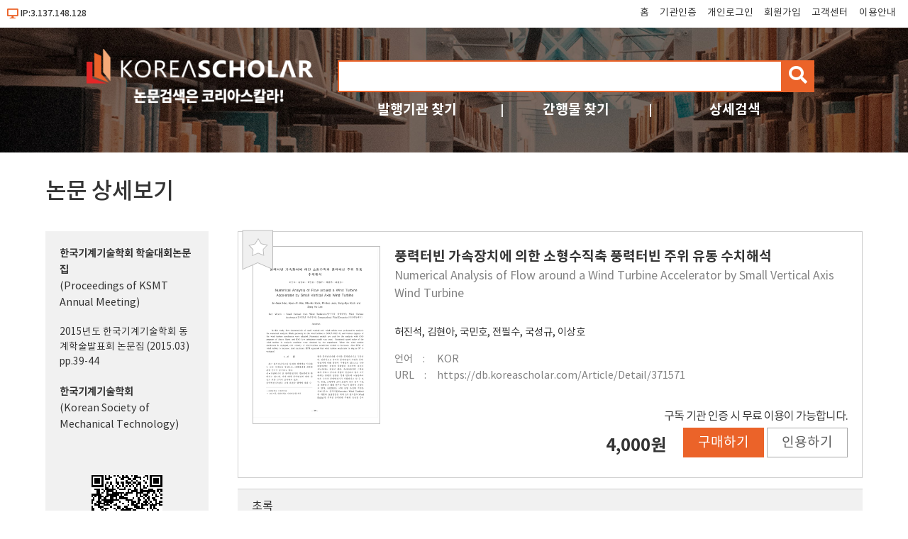

--- FILE ---
content_type: text/html; charset=utf-8
request_url: https://db.koreascholar.com/Article/Detail/371571
body_size: 29316
content:
<!DOCTYPE html>
<html lang="ko">
<head>
	<title>풍력터빈 가속장치에 의한 소형수직축 풍력터빈 주위 유동 수치해석 - koreascholar</title>
	<meta name="viewport" content="width=device-width; initial-scale=1">
	<meta http-equiv="Content-Type" content="text/html; charset=utf-8" />
	<meta http-equiv="Cache-Control" content="no-cache" />
	<meta http-equiv="Pragma" content="no-cache" />
	<meta name="Keywords" content="풍력터빈 가속장치에 의한 소형수직축 풍력터빈 주위 유동 수치해석,Small Vertical Axis Wind Turbine, 소형수직축 풍력터빈, Wind Turbine Accelerator, 풍력터빈 가속장치, Computational Fluid Dynamics, 전산유동해석"/>
<meta name="Description" content="In this study, flow characteristic of small vertical-axis wind turbine was performed to analysis the"/>
<meta name="citation_title" content="풍력터빈 가속장치에 의한 소형수직축 풍력터빈 주위 유동 수치해석"/>
<meta name="citation_author" content="허진석"/>
<meta name="citation_author" content="김현아"/>
<meta name="citation_author" content="국민호"/>
<meta name="citation_author" content="전필수"/>
<meta name="citation_author" content="국성규"/>
<meta name="citation_author" content="이상호"/>

<meta name="citation_publication_date" content="2015/03"/>
<meta name="citation_journal_title" content="한국기계기술학회 학술대회논문집"/>


<meta name="citation_firstpage" content="39"/>
<meta name="citation_lastpage" content="44"/>
<meta name="citation_keywords" content="Small Vertical Axis Wind Turbine; 소형수직축 풍력터빈; Wind Turbine Accelerator; 풍력터빈 가속장치; Computational Fluid Dynamics; 전산유동해석"/>
<meta name="citation_abstract" content="In this study, flow characteristic of small vertical-axis wind turbine was performed to analysis the numerical analysis. Blade geometry in the wind turbine is NACA 6512-43, and various degrees of the wind turbine accelerator were adopted. Numerical models are used for the analysis with CFD program of Ansys fluent and RNG k-e turbulence model was used. Rotational speed value of the wind turbine in analysis condition were obtained by the experiment. When the wind turbine accelerator is equipped, exit velocity of wind turbine accelerator tended to increases. Also RPM of wind turbine is increase. And maximum RPM appeared that wind turbine accelerator in degree 60° is equipped. "/>
<meta name="citation_abstract_html_url" content="https://db.koreascholar.com/Article/Detail/371571"/>
<meta property="og:type" content="website"/>
<meta property="og:site_name" content="koreascholar"/>
<meta property="og:title" content="풍력터빈 가속장치에 의한 소형수직축 풍력터빈 주위 유동 수치해석"/>
<meta property="og:description" content="In this study, flow characteristic of small vertical-axis wind turbine was performed to analysis the numerical analysis. Blade geometry in the wind turbine is NACA 6512-43, and various degrees of the wind turbine accelerator were adopted. Numerical models are used for the analysis with CFD program of Ansys fluent and RNG k-e turbulence model was used. Rotational speed value of the wind turbine in analysis condition were obtained by the experiment. When the wind turbine accelerator is equipped, exit velocity of wind turbine accelerator tended to increases. Also RPM of wind turbine is increase. And maximum RPM appeared that wind turbine accelerator in degree 60° is equipped. "/>
<meta property="og:url" content="https://db.koreascholar.com/Article/Detail/371571"/>
<meta property="twitter:type" content="website"/>
<meta property="twitter:title" content="풍력터빈 가속장치에 의한 소형수직축 풍력터빈 주위 유동 수치해석"/>
<meta property="twitter:description" content="In this study, flow characteristic of small vertical-axis wind turbine was performed to analysis the numerical analysis. Blade geometry in the wind turbine is NACA 6512-43, and various degrees of the wind turbine accelerator were adopted. Numerical models are used for the analysis with CFD program of Ansys fluent and RNG k-e turbulence model was used. Rotational speed value of the wind turbine in analysis condition were obtained by the experiment. When the wind turbine accelerator is equipped, exit velocity of wind turbine accelerator tended to increases. Also RPM of wind turbine is increase. And maximum RPM appeared that wind turbine accelerator in degree 60° is equipped. "/>
<meta property="twitter:url" content="https://db.koreascholar.com/Article/Detail/371571"/>


	
<script src="/Scripts/jquery-3.6.0.min.js"></script>
<script src="/Scripts/modernizr-2.8.3.js"></script>
<script src="/Scripts/site/common.prototype.js"></script>
<script src="/Scripts/site/common.site.js"></script>

<link rel="stylesheet" href="https://cdnjs.cloudflare.com/ajax/libs/font-awesome/5.8.2/css/all.min.css" />
<link rel="stylesheet" href="/Content/site/reset.min.css" />
<link rel="stylesheet" href="/Content/site/base.css" />
<link rel="stylesheet" href="/Content/site/layout.css" />

<link rel="shortcut icon" href="/Images/favicon/ks.ico" />
<link rel="apple-touch-icon" sizes="57x57" href="/Images/favicon/apple-icon-57x57.png" />
<link rel="apple-touch-icon" sizes="60x60" href="/Images/favicon/apple-icon-60x60.png" />
<link rel="apple-touch-icon" sizes="72x72" href="/Images/favicon/apple-icon-72x72.png" />
<link rel="apple-touch-icon" sizes="76x76" href="/Images/favicon/apple-icon-76x76.png" />
<link rel="apple-touch-icon" sizes="114x114" href="/Images/favicon/apple-icon-114x114.png" />
<link rel="apple-touch-icon" sizes="120x120" href="/Images/favicon/apple-icon-120x120.png" />
<link rel="apple-touch-icon" sizes="144x144" href="/Images/favicon/apple-icon-144x144.png" />
<link rel="apple-touch-icon" sizes="152x152" href="/Images/favicon/apple-icon-152x152.png" />
<link rel="apple-touch-icon" sizes="180x180" href="/Images/favicon/apple-icon-180x180.png" />
<link rel="icon" type="image/png" sizes="192x192" href="/Images/favicon/android-icon-192x192.png" />
<link rel="icon" type="image/png" sizes="32x32" href="/Images/favicon/favicon-32x32.png" />
<link rel="icon" type="image/png" sizes="96x96" href="/Images/favicon/favicon-96x96.png" />
<link rel="icon" type="image/png" sizes="16x16" href="/Images/favicon/favicon-16x16.png" />
<link rel="manifest" href="/Images/favicon/manifest.json" />
<meta name="msapplication-TileColor" content="#ffffff" />
<meta name="msapplication-TileImage" content="/Images/favicon/ms-icon-144x144.png" />
<meta name="theme-color" content="#ffffff" />
	
	<script src="/Scripts/jquery-ui-1.13.2.min.js"></script>
	<script src="/Scripts/jquery.validate.js"></script>
	<script src="/Scripts/jquery.validate.unobtrusive.js"></script>
	<script src="/Scripts/site/common.sub.js"></script>
	<script src="/Scripts/site/search.js"></script>
	<link rel="stylesheet" href="/Content/themes/base/all.css" />
	<link rel="stylesheet" href="/Content/site/sub.css" />
</head>
<body>
	<div id="wrap">
		<div id="header">
			

<div class="h_state">
	<div class="ip">
			<i class="fas fa-desktop"></i>IP:3.137.148.128
	</div>
	<div class="tnb">
		<ul class="clear">
			<li><a href="/" title="메인화면 이동">홈</a></li>
				<li><a href="/B2B/Login" title="기관인증">기관인증</a></li>
							<li><a href="/B2C/Login" title="개인로그인">개인로그인</a></li>
				<li><a href="/B2C/Agreement" title="회원가입">회원가입</a></li>
			<li><a href="/CS/Notice/List" title="고객센터">고객센터</a></li>
			<li><a href="/CS/Guide" title="이용안내">이용안내</a></li>
		</ul>
		<button type="button" id="nav-tnb" title="메뉴" class="btn-menu btn-tnb"><span class="blind">메뉴</span></button>
	</div>
</div>
<div class="mo-menu">
	<div class="container">
		<div class="m-head clear">
						<button type="button" id="nav-tnb-close" class="close" title="메뉴 닫기"><span class="blind">메뉴 닫기</span><img src="/Images/icon/x_icon.png" style="width:18px;" /> </button>
		</div>
		<div class="m-body">
			<div class="m-logo space"><a href="/" title="첫 화면으로 이동"><img src="/Images/Common/sub_top_logo.png" alt="코리아스칼라" /></a></div>
			<div class="m-account-group space">
					<div class="not-user">
						<a class="link-btn login" href="/B2B/Login" title="기관로그인 바로가기">기관로그인</a>
						<p><span>기관이 구독한 논문을</span> <span>무료로 이용하세요.</span></p>
					</div>
			</div>
			<div class="m-account-user space">
					<div class="not-user">
						<a class="link-btn login" href="/B2C/Login" title="개인회원 로그인">개인로그인</a>
						<a class="join" href="/B2C/Agreement" title="회원 가입">회원가입</a>
					</div>
			</div>
			<div class="m-search space">
<form action="/Search/Result" class="site-search" id="frmArtSearch1" method="get">					<input type="text" name="query" value="" title="검색어 입력" /><button type="button" id="btnArtSearch1" title="검색"><span class="blind">검색</span><i class="fas fa-search"></i></button>
</form>			</div>
			<div class="m-quick space">
				<div class="q1">
					<a class="q_pu" href="/Publisher" title="발행기관 찾기">발행기관</a>
					<a class="q_jr" href="/Search/Journal" title="간행물 찾기">간행물</a>
					<a class="q_ad" href="/Search/AdvancedSearch" title="상세검색">상세검색</a>
				</div>
				<div class="q2">
					<a class="q_cs" href="/CS/Notice/List" title="고객센터">고객센터</a>
					<a class="q_guide" href="/CS/Guide" title="이용안내">이용안내</a>
				</div>
			</div>
		</div>
	</div>
</div>
<div class="h_title">
	<div class="container">
		<div class="logo"><a href="/"><img src="/Images/Common/sub_top_logo.png" title="코리아스칼라" alt="코리아스칼라" aria-label="KOREASCHOLAR 첫 페이지 바로가기" /></a></div>
		<div class="search">
			<div class="mainSearch">
<form action="/Search/Result" class="site-search" id="frmArtSearch2" method="get">					<span class="rescan-checker"><input type="checkbox" id="chkRescanYN" /><label for="chkRescanYN">결과 내 재검색</label></span>
					<input type="text" name="query" value="" title="검색어 입력" />
					<button type="button" id="btnArtSearch2" title="검색"><span class="blind">검색</span><i class="fas fa-search"></i></button>
</form>			</div>
			<div class="otherSearch">
				<ul class="clear">
					<li><a href="/Publisher" title="발행기관 찾기">발행기관 찾기</a></li>
					<li><a href="/Search/Journal" title="간행물 찾기">간행물 찾기</a></li>
					<li><a href="/Search/AdvancedSearch" title="상세검색">상세검색</a></li>
				</ul>
			</div>
		</div>
	</div>
</div>
		</div>
		<div id="body">
			




<div class="container clear">
	<h2 class="mo-hidn">논문 상세보기</h2>
	<div class="bat art-view">
		<div class="body-ti-box">
			<input type="hidden" id="articleCode" value="371571" />
			<input type="hidden" id="thumbKey" value="bOjg27/T3AdhDz8RyMqh7Xbgf9Mq8iZ1DC3Cd0/CJRY=" />
			<div class="art-title">
					<button type="button" id="btnBookmark" class="bookmark" title="북마크"><span class="blind">북마크</span></button>
				<h3>풍력터빈 가속장치에 의한 소형수직축 풍력터빈 주위 유동 수치해석 </h3>
					<p class="tit-tran">Numerical Analysis of Flow around a Wind Turbine Accelerator by Small Vertical Axis Wind Turbine</p>
							</div>
			<div class="art-info">
				<div class="cover"><img src="/F/PDF/FirstPage/371571?key=bOjg27/T3AdhDz8RyMqh7Xbgf9Mq8iZ1DC3Cd0/CJRY=" /></div>
				<div class="detail">
					<div class="au"> <a href='/Search/Result?field=a&query=%ED%97%88%EC%A7%84%EC%84%9D' target='_blank'>허진석</a>, <a href='/Search/Result?field=a&query=%EA%B9%80%ED%98%84%EC%95%84' target='_blank'>김현아</a>, <a href='/Search/Result?field=a&query=%EA%B5%AD%EB%AF%BC%ED%98%B8' target='_blank'>국민호</a>, <a href='/Search/Result?field=a&query=%EC%A0%84%ED%95%84%EC%88%98' target='_blank'>전필수</a>, <a href='/Search/Result?field=a&query=%EA%B5%AD%EC%84%B1%EA%B7%9C' target='_blank'>국성규</a>, <a href='/Search/Result?field=a&query=%EC%9D%B4%EC%83%81%ED%98%B8' target='_blank'>이상호</a></div>
					<ul class="etc-info">
						<li><span class="info-name">언어</span>KOR                                               </li>
						<li><span class="info-name">URL</span>https://db.koreascholar.com/Article/Detail/371571</li>
					</ul>
						<div class="use">
							<span class="message">		구독 기관 인증 시 무료 이용이 가능합니다.
</span>
									<span class="price">4,000원</span>
									<button type="button" value="371571" class="btn-buy" title="구매하기"><span>구매하기</span></button>
								<button type="button" class="quote" title="인용하기"><span>인용하기</span></button>
						</div>
				</div>
			</div>
		</div>
	</div>
	<div class="snb snb-not-filter art-view">
		<div class="book-info">
			<div class="jou">

				<a href="/Journal/Detail/242">한국기계기술학회 학술대회논문집</a>
					<span class="tran">(Proceedings of KSMT Annual Meeting)</span>
			</div>
			<div class="jou-vo">
				<a href="/Journal/Volume/242?vid=26436">
					2015년도 한국기계기술학회 동계학술발표회 논문집 (2015.03)
				</a><br />
					pp.39-44
			</div>
			<div class="pub">
				<a href="/Publisher/Detail/193">한국기계기술학회</a>
					<span class="tran">(Korean Society of Mechanical Technology)</span>
			</div>
			<div class="qr mo-hidn">
				<script src="/Scripts/plugin/qrcode.min.js"></script>
				<div id="qrcode"></div>
				<script type="text/javascript">
					var qrcode = new QRCode(document.getElementById("qrcode"), {
						text: "https://db.koreascholar.com/Article/Detail/371571",
						width: 100,
						height: 100,
						colorDark: "#000000",
						colorLight: "#ffffff",
						correctLevel: QRCode.CorrectLevel.H
					});
				</script>
			</div>
			<div class="export">
				<button type="button" class="facebook" title="facebook"><i class="fab fa-facebook-square"></i><span class="blind">facebook</span></button>
				<button type="button" class="twitter" title="twitter"><i class="fab fa-twitter"></i><span class="blind">twitter</span></button>
			</div>
		</div>
	</div>
	<div class="bac art-view">
			<div class="art-sec">
				<div class="ti">초록</div>
				<div class="contents">
						<p class="">In this study, flow characteristic of small vertical-axis wind turbine was performed to analysis the numerical analysis. Blade geometry in the wind turbine is NACA 6512-43, and various degrees of the wind turbine accelerator were adopted. Numerical models are used for the analysis with CFD program of Ansys fluent and RNG k-e turbulence model was used. Rotational speed value of the wind turbine in analysis condition were obtained by the experiment. When the wind turbine accelerator is equipped, exit velocity of wind turbine accelerator tended to increases. Also RPM of wind turbine is increase. And maximum RPM appeared that wind turbine accelerator in degree 60° is equipped. </p>
				</div>
			</div>
					<div class="art-sec">
				<div class="ti">키워드</div>
				<div class="contents keywords">
					<a href='/Search/Result?field=k&query=Small%20Vertical%20Axis%20Wind%20Turbine' target='_blank'>Small Vertical Axis Wind Turbine</a><a href='/Search/Result?field=k&query=%EC%86%8C%ED%98%95%EC%88%98%EC%A7%81%EC%B6%95%20%ED%92%8D%EB%A0%A5%ED%84%B0%EB%B9%88' target='_blank'>소형수직축 풍력터빈</a><a href='/Search/Result?field=k&query=Wind%20Turbine%20Accelerator' target='_blank'>Wind Turbine Accelerator</a><a href='/Search/Result?field=k&query=%ED%92%8D%EB%A0%A5%ED%84%B0%EB%B9%88%20%EA%B0%80%EC%86%8D%EC%9E%A5%EC%B9%98' target='_blank'>풍력터빈 가속장치</a><a href='/Search/Result?field=k&query=Computational%20Fluid%20Dynamics' target='_blank'>Computational Fluid Dynamics</a><a href='/Search/Result?field=k&query=%EC%A0%84%EC%82%B0%EC%9C%A0%EB%8F%99%ED%95%B4%EC%84%9D' target='_blank'>전산유동해석</a>
					
					
					
					
				</div>
			</div>
					<div class="art-sec">
				<div class="ti">목차</div>
				<div class="contents">
					Abstract<br/>&nbsp;1.&nbsp;서론<br/>&nbsp;2.&nbsp;전산&nbsp;해석&nbsp;기법<br/>&nbsp;&nbsp;2.1&nbsp;터빈형상&nbsp;및&nbsp;전산&nbsp;해석&nbsp;모델<br/>&nbsp;&nbsp;2.2&nbsp;격자생성<br/>&nbsp;&nbsp;2.3&nbsp;해석조건<br/>&nbsp;3.&nbsp;해석결과&nbsp;및&nbsp;실험<br/>&nbsp;&nbsp;3.1&nbsp;해석결과<br/>&nbsp;&nbsp;3.2&nbsp;실험<br/>&nbsp;4.&nbsp;결론<br/>&nbsp;References
				</div>
			</div>
					<div class="art-sec">
				<div class="ti">저자</div>
				<div class="contents">
					<ul class="authors">
							<li>
								허진석(원광대학교 기계공학과) | Jin-Seok Heo 
							</li>
							<li>
								김현아(원광대학교 기계공학과) | Hyun-Ah Kim 
							</li>
							<li>
								국민호(원광대학교 기계공학과) | MIn-Ho Kook 
							</li>
							<li>
								전필수(원광대학교 기계공학과) | Pil-Soo Jeon 
							</li>
							<li>
								국성규(원광대학교 기계공학과) | Sung-Kyu Kook 
							</li>
							<li>
								이상호(원광대학교 기계자동차공학부) | Sang Ho Lee 
									<span>교신저자</span>
							</li>
					</ul>
				</div>
			</div>
		<div id="volume_art_list" class="art-sec">
			<div class="ti">같은 권호 다른 논문</div>
			<div class="contents art-list">
				<ol></ol>
				<a href="/Journal/Volume/242?vid=26436" target="_blank" class="more" title="[한국기계기술학회 학술대회논문집 2015년도 한국기계기술학회 동계학술발표회 논문집] 페이지로 이동"><i class="fas fa-ellipsis-v"></i><span class="blind">[한국기계기술학회 학술대회논문집 2015년도 한국기계기술학회 동계학술발표회 논문집] 페이지로 이동</span></a>
			</div>
		</div>
	</div>
</div>
<div id="quote" class="modaloverlay">
	<div class="modal">
		<div class="title">인용하기</div>
		<button type="button" class="close" title="닫기"><span class="blind">닫기</span></button>
		<div class="body export">
			<form id="exportForm" method="get">
				<input type="hidden" id="export_codes" name="codes" value="0A371571" />
				<div class="row row-txt">
					<span class="row-title">양식 선택</span>
					<select id="refStyle">
						<option value="APA">APA</option>
						<option value="Chicago1">Chicago(각주)</option>
						<option value="Chicago2">Chicago(내주)</option>
						<option value="Vancouver">Vancouver</option>
						<option value="MLA">MLA</option>
						<option value="IEEE">IEEE</option>
						<option value="Harvard">Harvard</option>
						<option value="ACS">ACS</option>
						<option value="NLM">NLM</option>
						<option value="AMA">AMA</option>
					</select>
				</div>
				<div class="row reference" id="refText">

				</div>
				<div class="row row-txt">
					<span class="row-title">언어 선택</span>
					<span class="check"><input type="radio" id="export_lang1" name="lang" value="ko" checked="checked" /><label for="export_lang1">국문</label></span>
					<span class="check"><input type="radio" id="export_lang2" name="lang" value="en" /><label for="export_lang2">영문</label></span>
				</div>
				<div class="row export-action">
					<button type="button" value="EndNote" class="ris" title="EndNote (RIS)"><span>EndNote (RIS)</span></button>
					<button type="button" value="EndNote" class="enw" title="EndNote (ENW)"><span>EndNote (ENW)</span></button>
					<button type="button" value="Refworks" title="Refworks"><span>Refworks</span></button>
					<button type="button" value="ScholarsAid" title="Scholar's Aid"><span>Scholar's Aid</span></button>
					<button type="button" value="BibTex" title="BibTex"><span>BibTex</span></button>
					<button type="button" value="Mendeley" title="Mendeley"><span>Mendeley</span></button>
					<button type="button" value="Excel" title="Excel"><span>Excel</span></button>
				</div>
			</form>
		</div>
	</div>
	<script>
		selected_art_export_event();

		function referencing_style(val) {
			if (_quote == null) return;
			$("#refText").empty();
			for (var i = 0; i < _quote.length; i++) {
				if (_quote[i].style == val) {
					$("#refText").append("<p><span class='txt'>" + _quote[i].contents + "</span><button type='button' title='복사'><i class='far fa-copy'></i><span>복사</span></button></p>");
				}
			}
			$("#refText button").bind("click", function () {
				copy_text($(this).closest("p").find("span.txt").html());
			});
		}
		$("#refStyle").bind("change", function () {
			referencing_style($(this).val());
		});
		var _quote = [{style:"APA", contents:"허진석, 김현아, 국민호, 전필수, 국성규, 이상호. (2015). 풍력터빈 가속장치에 의한 소형수직축 풍력터빈 주위 유동 수치해석. 2015년도 한국기계기술학회 동계학술발표회 논문집, 39-44."}
,{style:"APA", contents:"Jin-Seok Heo, Hyun-Ah Kim, MIn-Ho Kook, Pil-Soo Jeon, Sung-Kyu Kook, Sang Ho Lee. (2015). Numerical Analysis of Flow around a Wind Turbine Accelerator by Small Vertical Axis Wind Turbine. 2015년도 한국기계기술학회 동계학술발표회 논문집, 39-44."}
,{style:"Chicago1", contents:"허진석, 김현아, 국민호, 전필수, 국성규, 이상호. \"풍력터빈 가속장치에 의한 소형수직축 풍력터빈 주위 유동 수치해석\" 2015년도 한국기계기술학회 동계학술발표회 논문집 (2015): 39-44."}
,{style:"Chicago1", contents:"Jin-Seok Heo, Hyun-Ah Kim, MIn-Ho Kook, Pil-Soo Jeon, Sung-Kyu Kook, Sang Ho Lee. \"Numerical Analysis of Flow around a Wind Turbine Accelerator by Small Vertical Axis Wind Turbine\" 2015년도 한국기계기술학회 동계학술발표회 논문집 (2015): 39-44."}
,{style:"Chicago2", contents:"허진석, 김현아, 국민호, 전필수, 국성규, 이상호. 2015. 풍력터빈 가속장치에 의한 소형수직축 풍력터빈 주위 유동 수치해석. 2015년도 한국기계기술학회 동계학술발표회 논문집: 39-44."}
,{style:"Chicago2", contents:"Jin-Seok Heo, Hyun-Ah Kim, MIn-Ho Kook, Pil-Soo Jeon, Sung-Kyu Kook, Sang Ho Lee. 2015. Numerical Analysis of Flow around a Wind Turbine Accelerator by Small Vertical Axis Wind Turbine. 2015년도 한국기계기술학회 동계학술발표회 논문집: 39-44."}
,{style:"Vancouver", contents:"허진석, 김현아, 국민호, 전필수, 국성규, 이상호. 풍력터빈 가속장치에 의한 소형수직축 풍력터빈 주위 유동 수치해석. 2015년도 한국기계기술학회 동계학술발표회 논문집; 2015. p.39-44."}
,{style:"Vancouver", contents:"Jin-Seok Heo, Hyun-Ah Kim, MIn-Ho Kook, Pil-Soo Jeon, Sung-Kyu Kook, Sang Ho Lee. Numerical Analysis of Flow around a Wind Turbine Accelerator by Small Vertical Axis Wind Turbine. 2015년도 한국기계기술학회 동계학술발표회 논문집; 2015. p.39-44."}
,{style:"MLA", contents:"허진석, 김현아, 국민호, 전필수, 국성규, 이상호. \"풍력터빈 가속장치에 의한 소형수직축 풍력터빈 주위 유동 수치해석\" 2015년도 한국기계기술학회 동계학술발표회 논문집 (2015):39-44."}
,{style:"MLA", contents:"Jin-Seok Heo, Hyun-Ah Kim, MIn-Ho Kook, Pil-Soo Jeon, Sung-Kyu Kook, Sang Ho Lee. \"Numerical Analysis of Flow around a Wind Turbine Accelerator by Small Vertical Axis Wind Turbine\" 2015년도 한국기계기술학회 동계학술발표회 논문집 (2015):39-44."}
,{style:"IEEE", contents:"허진석, 김현아, 국민호, 전필수, 국성규, 이상호, \"풍력터빈 가속장치에 의한 소형수직축 풍력터빈 주위 유동 수치해석\" 2015년도 한국기계기술학회 동계학술발표회 논문집, 2015, pp.39-44."}
,{style:"IEEE", contents:"Jin-Seok Heo, Hyun-Ah Kim, MIn-Ho Kook, Pil-Soo Jeon, Sung-Kyu Kook, Sang Ho Lee, \"Numerical Analysis of Flow around a Wind Turbine Accelerator by Small Vertical Axis Wind Turbine\" 2015년도 한국기계기술학회 동계학술발표회 논문집, 2015, pp.39-44."}
,{style:"Harvard", contents:"허진석, 김현아, 국민호, 전필수, 국성규, 이상호 2015, '풍력터빈 가속장치에 의한 소형수직축 풍력터빈 주위 유동 수치해석' 2015년도 한국기계기술학회 동계학술발표회 논문집, pp.39-44."}
,{style:"Harvard", contents:"Jin-Seok Heo, Hyun-Ah Kim, MIn-Ho Kook, Pil-Soo Jeon, Sung-Kyu Kook, Sang Ho Lee 2015, 'Numerical Analysis of Flow around a Wind Turbine Accelerator by Small Vertical Axis Wind Turbine' 2015년도 한국기계기술학회 동계학술발표회 논문집, pp.39-44."}
,{style:"ACS", contents:"허진석; 김현아; 국민호; 전필수; 국성규; 이상호, 풍력터빈 가속장치에 의한 소형수직축 풍력터빈 주위 유동 수치해석. 2015년도 한국기계기술학회 동계학술발표회 논문집, 2015, 39-44."}
,{style:"ACS", contents:"Jin-Seok Heo; Hyun-Ah Kim; MIn-Ho Kook; Pil-Soo Jeon; Sung-Kyu Kook; Sang Ho Lee, Numerical Analysis of Flow around a Wind Turbine Accelerator by Small Vertical Axis Wind Turbine. 2015년도 한국기계기술학회 동계학술발표회 논문집, 2015, 39-44."}
,{style:"NLM", contents:"허진석, 김현아, 국민호, 전필수, 국성규, 이상호. 풍력터빈 가속장치에 의한 소형수직축 풍력터빈 주위 유동 수치해석. 2015년도 한국기계기술학회 동계학술발표회 논문집. 2015. p.39-44"}
,{style:"NLM", contents:"Jin-Seok Heo, Hyun-Ah Kim, MIn-Ho Kook, Pil-Soo Jeon, Sung-Kyu Kook, Sang Ho Lee. Numerical Analysis of Flow around a Wind Turbine Accelerator by Small Vertical Axis Wind Turbine. 2015년도 한국기계기술학회 동계학술발표회 논문집. 2015. p.39-44"}
,{style:"AMA", contents:"허진석, 김현아, 국민호, 전필수, 국성규, 이상호. 풍력터빈 가속장치에 의한 소형수직축 풍력터빈 주위 유동 수치해석. 2015년도 한국기계기술학회 동계학술발표회 논문집;2015:39-44."}
,{style:"AMA", contents:"Jin-Seok Heo, Hyun-Ah Kim, MIn-Ho Kook, Pil-Soo Jeon, Sung-Kyu Kook, Sang Ho Lee. Numerical Analysis of Flow around a Wind Turbine Accelerator by Small Vertical Axis Wind Turbine. 2015년도 한국기계기술학회 동계학술발표회 논문집;2015:39-44."}
];
		referencing_style("APA");
	</script>
</div>

<div id="pleaseLogin" class="modaloverlay">
	<div class="modal w600">
		<div class="title">로그인</div>
		<button type="button" class="close" title="닫기"><span class="blind">닫기</span></button>
		<div class="body login">
			<div class="msg">
				기관인증 또는 개인회원 로그인 후 무료이용 가능합니다.
			</div>
			<div class="action">
				<a href="/B2B/Login" title="기관인증 바로가기" class="b2b">기관인증</a>
				<a href="/B2C/Login" title="개인회원 로그인 바로가기">개인회원 로그인</a>
			</div>
		</div>
	</div>
</div>

		</div>
		<div id="footer">
			
<div class="container">
	<div class="f_logo"><img src="/Images/Common/footer_logo.png" aria-hidden="true" /></div>
	<ul class="fnb clear">
		<li><a href="http://www.koreascholar.com/" target="_blank" title="회사소개">회사소개</a></li>
		<li><a href="/Policy/Privacy" title="개인정보 취급방침">개인정보취급방침</a></li>
		<li><a href="/Policy/Email" title="이메일 무단수집 거부">이메일무단수집거부</a></li>
		<li><a href="https://get.adobe.com/kr/reader/" target="_blank" title="원문뷰어설치">원문뷰어설치</a></li>
		<li><a href="/Library/Stats/Login" title="도서관 담당자">도서관 담당자</a></li>
	</ul>
	
<div class="copyright">
	<p>
		<span>(주)코리아스칼라</span>
		<span>대표: 서혜진</span>
		<span>사업자번호: 107-87-69034</span>
		<span>통신판매업신고번호: 제 2015-고양일산동-0100 호</span>
		<span>고객정보관리 : 허지영</span>
	</p>
	<p>[10449]경기도 고양시 일산동구 호수로 340-38(백석동) 비잔티움 1단지 230호</p>
	<p>COPYRIGHT &copy; KOREASCHOLAR ALL RIGHTS RESERVED.</p>
</div>
</div>
<script>
	(function (i, s, o, g, r, a, m) {
		i['GoogleAnalyticsObject'] = r; i[r] = i[r] || function () {
			(i[r].q = i[r].q || []).push(arguments)
		}, i[r].l = 1 * new Date(); a = s.createElement(o),
		m = s.getElementsByTagName(o)[0]; a.async = 1; a.src = g; m.parentNode.insertBefore(a, m)
	})(window, document, 'script', '//www.google-analytics.com/analytics.js', 'ga');

	ga('create', 'UA-64446472-1', 'auto');
	ga('send', 'pageview');

</script>
		</div>
	</div>
	
	<script src="/Scripts/site/article.js"></script>
	<script type="text/javascript">
		thumbnail_bind($("#articleCode").val(), $("#thumbKey").val());
		volume_art_list(242, 26436, 10);
		modal_base_event();
		article_button_event();

	</script>

</body>
</html>
